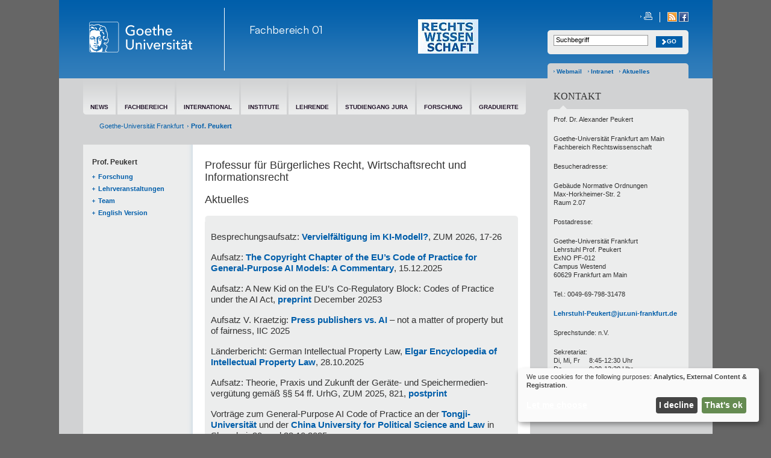

--- FILE ---
content_type: text/html; charset=utf-8
request_url: https://www.jura.uni-frankfurt.de/42776115/Professur_f%C3%BCr_B%C3%BCrgerliches_Recht__Wirtschaftsrecht_und_Informationsrecht
body_size: 6084
content:
<!DOCTYPE html>
<!--[if IE]>  <![endif]-->
<html>
<head>
<meta content='text/html; charset=utf-8' http-equiv='Content-Type'>
<title>
Goethe-Universität — Professur für Bürgerliches Recht, Wirtschaftsrecht und Informationsrecht
</title>
<!-- meta -->
<meta content='Geistiges Eigentum Immaterialgüterrecht Urheberrecht Patentrecht Markenrecht Frankfurt UWG Lauterkeitsrecht Wettbewerbsrecht Peukert' name='description'>
<meta content='keywords' name='keywords'>
<meta content='copyright' name='copyright'>
<meta content='5days' name='revisit-after'>
<meta content='index, follow' name='robots'>
<meta content='IE=edge' http-equiv='X-UA-Compatible'>
<script src="/assets/2016/klaro/config-38d58225928daebead993f8de1f28882195496a3ccb89cd64252404d2430dc3a.js"></script>
<script src="/assets/2016/klaro/klaro-b46eae07a73643c8575a59813be49c05a44920c3e6d201159114016e768fbbea.js"></script>
<link rel="stylesheet" media="screen" href="/assets/application-all-8cdb7835b3b444d0e3ca785f141a514ad20f24486d340db1824c950f48faf2e9.css" />
<link rel="stylesheet" media="print" href="/assets/application-print-9862d122b78b05508290a8db6d9ebc2fc87825af8222eb545f2f2f62ec360de1.css" />
<script src="/assets/application-af516ddec8f4d92a055e5b098a66f2ff34e4eb2d8275134c6347d6fa8d52e870.js"></script>
<!-- needed for inline editing -->
<!-- / IE 8 foo -->
<script>
  var isIE8 = false;
</script>
<!--[if lt IE 9]>
<script>
  isIE8 = true;
</script>
<![endif]-->
<!-- local headers -->


<meta name="csrf-param" content="authenticity_token" />
<meta name="csrf-token" content="+luRWW2qDFd/H1tfy5pYY4W4jYFD8fyxTXUjW7JzHa21Xwx8YoQ1Vz/PNeCCSbOBRJ2z6DUrWg7afByG1qptiw==" />
<meta name="generator" content="Rails Connector for Infopark CMS Fiona by Infopark AG (www.infopark.de)" />
</head>
<body class='lang-0' id='page-1'>


<!--[if IE 6]> <div id="ie" class="ie6"> <![endif]-->
<!--[if IE 7]> <div id="ie" class="ie7"> <![endif]-->
<!--[if IE 8]> <div id="ie" class="ie8"> <![endif]-->
<!--[if IE 9]> <div id="ie" class="ie9"> <![endif]-->
<ul id='skiplinks'>
<li>
<a class='skip' href='#mainNav'>Skip to navigation (Press Enter).</a>
</li>
<li>
<a class='skip' href='#mainContent'>Skip to main content (Press Enter).</a>
</li>
</ul>
<a id='top' name='top'></a>
<!-- topAnchor -->
<div class=' ' id='website'>

<!-- header begin -->
<header id="header">
  
  <div class="headerInner">
    <div class="headContent">

      <a class="logo" title="Goethe-Universität Frankfurt am Main" href="/de"><img alt="Goethe-Universität Frankfurt am Main" height="51" src="/assets/ci/head_logo_text-8e933f882c07e9a8c7cdf6929a160e20e78f040c8af80e77113c50b92741ec9c.svg" /></a>

        <h1 class="department">
      <span class="departmentTitle"><a href="/35393027/Herzlich_willkommen">Fachbereich 01</a></span><br />
  </h1>
    <a class="departmentLogo" href="/35393027/Herzlich_willkommen"><img src="/38938503/logorewi12.jpg" alt="logorewi12" /></a>

      <ul class="metaNavigation">
        <li class="barrierLink">
        </li>
        <li class="printLink">
          <a href="javascript:print();" title="Seite drucken">
            <img src="/assets/ci/head_meta_print-e2b23a7a545e449e45751608717b5c4dca1fb71de2be9c550be7eaba7e0877b3.gif" alt="Head meta print" />
          </a>
        </li>
        <li class="socialLinks">
            <a href="/rss/34459651?channels=pressreleases" title="RSS" class="rss">
              <img src="/assets/ci/head_meta_rss-33e91cba492d58217b0f7f43a681ddab424abb816c54de6560a3bc811f5f5b72.gif" alt="Head meta rss" />
            </a>
          <a title="FACEBOOK" class="facebook" href="http://www.facebook.com/pages/Goethe-Universit%C3%A4t-Frankfurt/123002533912?sk=wall"><img src="/assets/ci/head_meta_facebook-51b2f2acb57ea136c25269dc7b8aca5d4fb348c4c7ba4c4dc89fc26db270b0e6.gif" alt="Head meta facebook" /></a>
        </li>
      </ul>
      <!-- Search on top -->
      <form class="barrierNavigation" action="/search" accept-charset="UTF-8" method="get"><input name="utf8" type="hidden" value="&#x2713;" />
      <input type="text" name="q" id="search_input" class="inputField" />
      <input type="submit" name="commit" value="Go" class="submit" />
</form>
      <script type="text/javascript">
        $(document).ready(function(){
          $("#search_input").DefaultValue("Suchbegriff");
        })
      </script>

      <!-- Search on top -->
      <ul class="subNavigation">
        <li>
          <a href="http://webmail.uni-frankfurt.de" title="Webmail">Webmail</a>
        </li>
        <!--
        <li>
        </li>
        -->
        <li>
          <a href="/intranet">Intranet</a>
        </li>
        <li>
	  <a href="http://aktuelles.uni-frankfurt.de" title="Aktuelles">Aktuelles</a>
        </li>
      </ul>
    </div>
  </div>
</header>
<!-- header end -->

<div id='content'>
<div id="mainContent" class=""><!-- Hauptnavigation begin -->
<div id="mainNav">
  <ul><li class="first"><a href="/97364112/News"><span>NEWS</span></a></li><li class=""><a href="/43015298/Fachbereich"><span>Fachbereich</span></a></li><li class=""><a href="/62182992/Internationales"><span>International</span></a></li><li class=""><a href="/43015958/Institute_des_Fachbereichs"><span>
Institute</span></a></li><li class=""><a href="https://www.jura.uni-frankfurt.de/91217442/Lehrendes_Personal"><span>Lehrende</span></a></li><li class=""><a href="/43075150/Studiengang_Jura"><span>Studiengang Jura</span></a></li><li class=""><a href="/39821744/Forschung"><span>Forschung</span></a></li><li class="last"><a href="/43038920/Graduierte"><span>Graduierte</span></a></li></ul>
  <div class="clear"><!-- clear both --></div>
</div>
<!-- Hauptnavigation Ende -->

<!-- Breadcrumb Start -->
<div id="breadcrumb">
  <ul><li class="firstPage"><a href="/">&nbsp</a></li><li class="firstPage"><a href="/de">
Goethe-Universität Frankfurt</a></li><li><span class="activePage">Prof. Peukert</span></li></ul>
  <div class="clear"><!-- clear both --></div>
</div>
<!-- Breadcrumb Ende -->

  <div class="contextNavAndContent">
    <!-- contexNav begin -->
  <!-- start caching -->
    <div class="contextNav">
      <div class="contextNavInner ">
        <!-- subNavArea begin -->
        <!-- render teaser list -->


    <a id="a_42776261" name="a_42776261"></a>
      
  
    <h3>Prof. Peukert</h3><ul><li><a href="/42776217/Forschung">Forschung</a></li><li><a href="/42776195/Lehrveranstaltungen">Lehrveranstaltungen</a></li><li><a href="/42776173/Team">Team</a></li><li><a href="/49451152/English_Version">English Version</a></li></ul>  


        <!-- subNavArea end -->
      </div>
    </div>
  <!-- end caching -->
<!-- contextNav end -->

    <div class="contentboxInner">
      <div class="contentboxHead"></div>
        <h2>Professur für Bürgerliches Recht, Wirtschaftsrecht und Informationsrecht</h2>
      <!-- render teaser list -->


    <a id="a_43723812" name="a_43723812"></a>
      
  
  <h2>Aktuelles</h2>
  <div class="contentboxGrey"><div class="contentboxGreyTop"></div><div class="contentboxGreyContent">
    <div class="imageLeft">
    </div>
    <h3></h3>
    <h3>Besprechungsaufsatz:&nbsp;<a href="https://publikationen.ub.uni-frankfurt.de/frontdoor/index/index/searchtype/series/id/16194/docId/78386/start/0/rows/10">Vervielf&auml;ltigung im KI-Modell?</a>, ZUM 2026, 17-26</h3>
<h3>Aufsatz:&nbsp;<a href="https://link.springer.com/article/10.1007/s40319-025-01664-8">The Copyright Chapter of the EU&rsquo;s Code of Practice for General-Purpose AI Models: A Commentary</a>, 15.12.2025</h3>
<h3>Aufsatz:&nbsp;A New Kid on the EU&rsquo;s Co-Regulatory Block: Codes of Practice under the AI Act, <a href="https://publikationen.ub.uni-frankfurt.de/frontdoor/index/index/searchtype/series/id/16194/docId/77658/start/2/rows/10">preprint</a> December 20253</h3>
<h3>Aufsatz V. Kraetzig:&nbsp;<a href="https://link.springer.com/article/10.1007/s40319-025-01651-z">Press publishers vs. AI</a> &ndash; not a matter of property but of fairness, IIC 2025</h3>
<h3>L&auml;nderbericht: German Intellectual Property Law,&nbsp;<a href="https://www.elgaronline.com/display/book/9781800886933/9781800886933.xml">Elgar Encyclopedia of Intellectual Property Law</a>, 28.10.2025</h3>
<h3>Aufsatz:&nbsp;Theorie, Praxis und Zukunft der Ger&auml;te- und Speichermedien&shy;verg&uuml;tung gem&auml;&szlig; &sect;&sect; 54 ff. UrhG, ZUM&nbsp;2025, 821, <a href="https://publikationen.ub.uni-frankfurt.de/frontdoor/index/index/searchtype/series/id/16194/docId/78410/start/1/rows/10">postprint</a></h3>
<h3>Vortr&auml;ge zum General-Purpose AI Code of Practice an der <a href="/179522010/2025_10_20_Peukert_Shanghai_IP_Forum_final.pdf">Tongji-Universit&auml;t</a> und der <a href="/179522025/2025_10_22_Peukert_Shanghai_CUPL_Expert_Forum.pdf">China University for Political Science and Law</a> in Shanghai, 20. und 22.10.2025</h3>
<h3>UniReport-Bericht: <a href="https://www.unireport.info/aktuelle-ausgabe">KI-Regulierung made in Frankfurt</a>, 9.10.2025</h3>
<h3>Sammelband mit Beitrag A. Peukert:&nbsp;<a href="https://www.larcier-intersentia.com/en/the-future-ip-stimulating-creativity-inclusivity-9781839705953.html">The Future of IP - Stimulating Creativity and Inclusivity.&nbsp;Liber Amicorum Geertrui Van Overwalle</a>, 2025</h3>
<p></p>
<p></p>
<p></p>
<h3></h3>
<p></p>
<h3></h3>
<p></p>
<p></p>
<h3></h3>
<p></p>
<p></p>
<h3></h3>
<p></p>
<p></p>
<p></p>
<h3></h3>
<h3></h3>
<h3></h3>
<h3></h3>
<h3></h3>
<h3></h3>
<p></p>
<p></p>
<p></p>
<p></p>
<h3></h3>
<p></p>
<p></p>
<h3></h3>
<h3></h3>
<h3></h3>
<h3></h3>
<h3></h3>
<h3></h3>
<p></p>
<p></p>
<p></p>
<p></p>
<h3></h3>
<p></p>
<h3></h3>
<p></p>
<h3></h3> 
    
    <div class="clear"></div>
</div><div class="contentboxGreyBottom"></div></div>  <div class="showAll"><hr /></div>


      
    </div>
    <div class="contentboxFoot"></div>
  </div>
<div class="showAll"><hr /></div>

</div><!-- sidebar start -->
<div id="sidebar" class="sortable">
    <!-- textSearch -->
<!-- hide search
<h2><span class="translation_missing" title="translation missing: de.layout.search">Search</span></h2>
<div class="sidebarTeaserBox">
  <div class="sidebarBoxTop"></div>
  <div class="sidebarBoxContent">
    <form action="/search" accept-charset="UTF-8" method="get"><input name="utf8" type="hidden" value="&#x2713;" />
      <input type="text" name="q" id="search_input" class="inputField" />
      <input type="submit" name="commit" value="Go" class="submit" />
</form>  </div>
  <div class="sidebarBoxBottom"></div>
</div>
<div class="showAll"><hr /></div>
-->
<!-- textSearch -->
<!--
<script  type="text/javascript">
  $(document).ready(function(){
    $("#search_input").DefaultValue("Suchbegriff");
  })
</script>
-->

    
    



  <!-- render teaser list -->


    <a id="a_43723123" name="a_43723123"></a>
  <!-- start caching -->
  
    
    <h2>Kontakt</h2>
    <div class="sidebarTeaserBox"><div class="sidebarBoxTop"></div><div class="sidebarBoxContent">
      <p class="textBlock">
        <p>Prof. Dr. Alexander Peukert</p>
<p>Goethe-Universit&auml;t Frankfurt am Main<br />Fachbereich Rechtswissenschaft</p>
<p>Besucheradresse:</p>
<p>Geb&auml;ude Normative Ordnungen<br />Max-Horkheimer-Str. 2<br />Raum 2.07</p>
<p>Postadresse:</p>
<p>Goethe-Universit&auml;t Frankfurt<br />Lehrstuhl Prof. Peukert<br />ExNO PF-012<br />Campus Westend<br />60629 Frankfurt am Main</p>
<p>Tel.: 0049-69-798-31478</p>
<p><a href="mailto:Lehrstuhl-Peukert@jur.uni-frankfurt.de">Lehrstuhl-Peukert@jur.uni-frankfurt.de</a></p>
<p>Sprechstunde: n.V.</p>
<p>Sekretariat:&nbsp;<br />Di, Mi, Fr&nbsp; &nbsp; &nbsp;8:45-12:30 Uhr<br />Do&nbsp; &nbsp; &nbsp; &nbsp; &nbsp; &nbsp; &nbsp;&nbsp; 9:30-13:30 Uhr<br /><br /></p>
<p></p>
<p></p>
<p></p>
<p></p>
<p></p>
      </p>


</div><div class="sidebarBoxBottom"></div></div>    <div class="showAll"><hr /></div>
<!-- end caching -->


</div>
<!-- sidebar end -->

<div class="clear"></div>
</div>
<!-- footer begin -->
<footer id="footer">
  <div class="footerInner">
    <ul class="footerLinks">
      <li>
        <a href="/de">&copy;  2004-2026 Goethe-Universität Frankfurt am Main</a>
      </li>
      <li>
        <a href="/impressum">Impressum</a>
      </li>
      <li>
        <a href="/70876599/Datenschutzerkl%C3%A4rung">Datenschutzerklärung</a>
      </li>
      <li>
        <a href="/155595868/Erkl%C3%A4rung_zur_Barrierefreiheit">Barrierefreiheit</a>
      </li>
      <li>
        <a class="klaro-show" href="#" onclick="klaro.show(undefined, true); return false">Cookie-Einstellungen</a>
      </li>
      <li>
        <a href="/Netiquette">Netiquette</a>
      </li>
   </ul>
    <ul class="footerColumn firstColumn">
      <li class="headline"><a href="https://www.uni-frankfurt.de/de/presse">Presse &amp; Kommunikation</a></li><li class=""><a href="https://www.puk.uni-frankfurt.de/Pressemitteilungen-Goethe-Universitaet?">Pressemitteilungen</a></li><li class=""><a href="https://aktuelles.uni-frankfurt.de/_events/">Öffentliche Veranstaltungen</a></li><li class=""><a href="/34459733/Zentrale_Uni_Publikationen_im_%C3%9Cberblick">Uni-Publikationen</a></li><li class=""><a href="https://aktuelles.uni-frankfurt.de/jahrbuch-2024/">Aktuelles Jahrbuch</a></li><li class=""><a href="/aktuelle-ausgabe">UniReport</a></li><li class=""><a href="/34831594/Aktuelle_Ausgaben___Forschung_Frankfurt">Forschung Frankfurt </a></li><li class=""><a href="https://www.uni-frankfurt.de/de/ueber-die-universitaet/karriere">Karriere &amp; Jobs</a></li><li class=""><a href="https://www.kinderuni.uni-frankfurt.de/">Frankfurter Kinder-Uni</a></li><li class=""><a href="https://www.uni-frankfurt.de/de/ueber-die-universitaet/zahlen-fakten">Zahlen und Fakten</a></li>
    </ul>
    <ul class="footerColumn secondColumn">
      <li class="headline"><a href="https://www.uni-frankfurt.de/de/international">Internationales</a></li><li class=""><a href="https://www.uni-frankfurt.de/de/international/inbound">Inbound: Aus der Welt nach Frankfurt</a></li><li class=""><a href="https://www.uni-frankfurt.de/de/international/outbound">Outbound: Von Frankfurt in die Welt</a></li><li class=""><a href="/38298572/ERASMUS_Plus__Partnerunis_Europa">Erasmus / LLP</a></li><li class=""><a href="https://www.goethe-university-frankfurt.de/45729918/Welcome?">Goethe Welcome Centre (GWC)</a></li><li class=""><a href="https://www.uni-frankfurt.de/121672223/Unterst%C3%BCtzung_f%C3%BCr_Gefl%C3%BCchtete">Refugees / Geflüchtete</a></li><li class=""><a href="https://www.uni-frankfurt.de/38298572/ERASMUS_Plus__Partnerunis_Europa">Erasmus +</a></li><li class=""><a href="https://www.uni-frankfurt.de/43662553/Fremdsprachen">Sprachenzentrum oder Fremdsprachen </a></li><li class=""><a href="http://www.grade.uni-frankfurt.de/index.html">Goethe Research Academy for Early Career Researchers</a></li>
    </ul>
    <ul class="footerColumn thirdColumn">
      <li class="headline"><a href="https://www.uni-frankfurt.de/de/forschung">Forschung</a></li><li class=""><a href="https://www.uni-frankfurt.de/102672447/Research_Support">Research Support</a></li><li class=""><a href="https://www.uni-frankfurt.de/de/forschung/wissenschaftliche-zentren#projekte-kooperationen-infrastruktur">Wissenschaftliche Zentren</a></li><li class=""><a href="https://www.uni-frankfurt.de/de/forschung/forschungsprofil">Unser Forschungsprofil</a></li><li class=""><a href="https://www.uni-frankfurt.de/de/forschung/forschungsfoerderung">Forschungsförderung</a></li><li class=""><a href="https://www.uni-frankfurt.de/de/forschung/infrastrukturzentren">Infrastrukturzentren</a></li><li class=""><a href="https://www.uni-frankfurt.de/de/forschung/promovierende-postdocs">Promovierende &amp; Postdocs</a></li>
    </ul>
    <ul class="footerColumn fourthColumn">
      <li class="headline"><a href="https://www.uni-frankfurt.de/de/studium">Studium &amp; Lehre</a></li><li class=""><a href="https://www.uni-frankfurt.de/de/studium/studiengaenge">Studiengänge</a></li><li class=""><a href="https://www.uni-frankfurt.de/de/studium/studienorientierung">Studienorientierung</a></li><li class=""><a href="https://www.uni-frankfurt.de/de/studium/bewerbung-einschreibung">Bewerbung und Einschreibung</a></li><li class=""><a href="https://www.uni-frankfurt.de/de/studium/studienorganisation">Studienorganisation</a></li><li class=""><a href="https://www.uni-frankfurt.de/de/studium/studienorganisation/studienabschluss-berufsvorbereitung">Studienabschluss und Berufseinstieg</a></li><li class=""><a href="https://www.uni-frankfurt.de/91919538/Beratung___Unterst%C3%BCtzung">Beratung und Unterstützung </a></li><li class=""><a href="https://www.uni-frankfurt.de/54550609/Studien__und_Pr%C3%BCfungsordnungen">Studien- und Prüfungsordnungen</a></li><li class=""><a href="https://www.uni-frankfurt.de/93995976/Partnerschulprogramm">Partnerschulen</a></li>
    </ul>
    <ul class="footerColumn fifthColumn">
      <li class="headline"><a href="https://www.uni-frankfurt.de/de/ueber-die-universitaet">Über die Universität</a></li><li class=""><a href="https://www.uni-frankfurt.de/de/ueber-die-universitaet/organisation/gremien-foren-organe/praesidium">Präsidium</a></li><li class=""><a href="https://www.uni-frankfurt.de/de/ueber-die-universitaet/organisation/administration-verwaltung">Administration &amp; Verwaltung</a></li><li class=""><a href="https://www.uni-frankfurt.de/de/ueber-die-universitaet/campus-standorte">Campus &amp; Standorte</a></li><li class=""><a href="https://www.uni-frankfurt.de/de/ueber-die-universitaet/leitbild">Leitbilder der Goethe-Universität</a></li><li class=""><a href="https://www.uni-frankfurt.de/de/ueber-die-universitaet/organisation/gremien-foren-organe">Gremien, Foren &amp; Organe</a></li><li class=""><a href="https://www.uni-frankfurt.de/de/ueber-die-universitaet/organisation/beauftragte-vertrauenspersonen">Beauftragte, Vertrauens- und Ombudspersonen</a></li><li class=""><a href="https://www.rhein-main-universitaeten.de/home">Rhein-Main Universitäten (RMU)</a></li>
    </ul>
  </div>
  
</footer>
<!-- footer end -->

</div>
<!--[if IE]> </div> <![endif]-->


<!-- Piwik -->
<script type="text/plain"
        data-type="application/javascript"
        data-name="matomo"
  >
  var _paq = _paq || [];
_paq.push(["trackPageView"]);
_paq.push(["enableLinkTracking"]);

(function() {
  var u= "https://piwik.rz.uni-frankfurt.de/piwik/";
  _paq.push(["setTrackerUrl", u+"piwik.php"]);
  _paq.push(["setSiteId", 14]);
  var d=document, g=d.createElement("script"), s=d.getElementsByTagName("script")[0]; g.type="text/javascript";
  g.defer=true; g.async=true; g.src=u+"piwik.js"; s.parentNode.insertBefore(g,s);
})();
</script>
<!-- End Piwik Code -->

<!-- Piwik Image Tracker -->
<noscript>
  <img src="https://piwik.rz.uni-frankfurt.de/piwik/piwik.php?idsite=14&amp;rec=1" style="border:0" alt="" />
</noscript>
<!-- End Piwik -->

</body>
</html>


--- FILE ---
content_type: text/css
request_url: https://www.jura.uni-frankfurt.de/assets/application-print-9862d122b78b05508290a8db6d9ebc2fc87825af8222eb545f2f2f62ec360de1.css
body_size: 54882
content:
html,body,div,span,object,iframe,h1,h2,h3,h4,h5,h6,p,blockquote,pre,abbr,address,cite,code,del,dfn,em,img,ins,kbd,q,samp,small,strong,sub,sup,var,b,i,dl,dt,dd,ol,ul,li,fieldset,form,label,legend,table,caption,tbody,tfoot,thead,tr,th,td,article,aside,canvas,details,figcaption,figure,footer,header,hgroup,menu,nav,section,summary,time,mark,audio,video{margin:0;padding:0;border:0;outline:0;font-size:100%;vertical-align:baseline;background:transparent;color:inherit}article,aside,details,figcaption,figure,footer,header,hgroup,menu,nav,section{display:block}nav ul{list-style:none}blockquote,q{quotes:none}blockquote:before,blockquote:after,q:before,q:after{content:'';content:none}a{margin:0;padding:0;font-size:100%;vertical-align:baseline;background:transparent}ins{background-color:#ff9;color:#000;text-decoration:none}mark{background-color:#ff9;color:#000;font-style:italic;font-weight:bold}del{text-decoration:line-through}abbr[title],dfn[title]{border-bottom:1px dotted;cursor:help}table{border-collapse:collapse;border-spacing:0}hr{display:block;height:1px;border:0;border-top:1px solid #ccc;margin:1em 0;padding:0}input,input:focus,select{vertical-align:middle;border:none;background:none;outline:none}.hidden{display:none !important;visibility:hidden;height:0}.clear{clear:both;height:0px;line-height:0em;visibility:hidden}html{font-size:11px;line-height:14px;font-family:Arial, sans-serif;overflow-y:scroll;color:#333333}body{text-align:left;background:#fff}.skip{position:absolute;top:-32768px;left:-32768px}.skip:focus,.skip:active{position:static;top:0;left:0}#skiplinks{position:absolute;top:0px;left:-32768px;z-index:1000;width:100%;margin:0;padding:0;list-style-type:none}#skiplinks a.skip:focus,#skiplinks a.skip:active{left:32768px;outline:0 none;position:absolute;width:100%}a{font-weight:bold;color:#005eaa;list-style-type:none;text-decoration:none}a:hover{color:#25172c}.teaserLink a,.linkList a,.showAll a{padding-left:5px;background:url(/assets/icon/arrow_small_blue-e73ab191c2e6b031ac293c82fb53c7c12a39aed5f7b1869120d1d8e96b92fcf7.gif) no-repeat left 6px transparent;text-decoration:none !important}a.link_back{padding-left:8px;background:url(/assets/icon/arrow_small_blue_back-219026c09b35a1f5f1f0292d6e75556f8c2da9301d00d386629686ae381d3e48.gif) no-repeat left 6px transparent;text-decoration:none !important}h1{font-family:Georgia, serif;font-size:26px;line-height:28px;color:#25172c;font-weight:normal}h2{margin-bottom:17px;font-family:Arial, sans-serif;font-size:18px;line-height:20px;font-weight:normal}h3{font-weight:normal;font-size:15px;line-height:18px;margin:0 0 16px 0}hr{clear:both}p{margin-bottom:18px;font-size:11px}p.teaserLink{margin-bottom:0}ul{margin-bottom:18px}ul li{margin-bottom:4px;list-style:none}#website{background:#fff;position:relative;margin:0 auto;width:851px}#content{padding:0 40px 30px 40px;width:1005px;margin:0 auto}#mainContent{width:742px;float:left}#mainContent .contentboxInner ul li{margin-bottom:4px;margin-left:14px;list-style:square}#mainContent .contentboxInner .bubbleTeaser ul li{margin-bottom:4px;margin-left:0px;list-style:none}#mainContent td{vertical-align:top}#header{background:#fff url(/assets/bg/head_background-eff3068966ca59f17abc9f82395df8814fe9dfc45adb9a0282e882d16aef3a0d.gif) repeat-x left bottom;display:none}#header .headerInner{width:1085px;height:130px;margin:0 auto;position:relative}#header .cooperation{padding:3px 40px 0 0;width:1045px;margin:0 auto;overflow:hidden}#header .cooperation ul{list-style-type:none;float:right;background:none;margin:0;padding:0}#header .cooperation li{display:inline;float:left;padding-left:20px;background:transparent url(/assets/icon/arrow_small_blue-e73ab191c2e6b031ac293c82fb53c7c12a39aed5f7b1869120d1d8e96b92fcf7.gif) no-repeat 12px 6px}#header .cooperation a{text-transform:uppercase;font-weight:normal;text-decoration:none;color:#000000}#header .cooperation a:hover{text-decoration:underline}#header .logo{position:absolute;display:block;left:40px;top:13px;width:234px;height:104px;border-right:1px solid #ffffff;outline:none}#header .logo img{display:block;border:none;margin:8px 20px 20px 40px}#header h1.department{position:absolute;display:block;left:316px;top:41px;width:280px;height:80px;font-family:"Georgia";font-weight:normal;font-size:18px;line-height:16px;color:#ffffff}#header h1.department .departmentNumber{font-size:48px;position:relative;top:12px;padding-left:10px}#header .departmentLogo{position:absolute;display:block;left:596px;top:32px;width:168px;height:68px}#header .departmentNavigation{background-color:#3681bc;position:absolute;left:313px;top:13px;padding:4px 10px 2px 10px}#header .departmentNavigation li{display:block;float:left;margin-right:12px}#header .departmentNavigation li a{background:url(/assets/icon/arrow_small_white-02e959304099cac6c1a5a26cd2b401466b90be715d8f7b37db005b42b955f61f.gif) no-repeat scroll 0 8px transparent;color:#FFFFFF;display:block;font-size:10px;line-height:12px;font-weight:bold;padding:3px 0 0 6px}#header .departmentNavigation li.englishVersion{background:url(/assets/icon/head_container_separator-bf1390394d17eed9d41df89698856562e85446192d431ad90fccf784247c7591.gif) no-repeat scroll right 3px transparent;float:left;padding-right:12px}#header .departmentNavigation li.departmentSelect select{background:#ffffff;border:1px solid #999999;margin-right:10px;font-size:11px;width:200px}#header .departmentNavigation li.departmentSelect select option{padding:1px 6px 1px 1px}#header .departmentNavigation li.departmentSelect input.submit{background:transparent url(/assets/icon/head_department_arrow-fffcddcfadfe2ba68a9238fc18682fa38f49f703cf21b87ef0c2618cb2d2997a.gif) no-repeat left 3px;padding:0 0 0 12px;color:#ffffff;font-weight:bold;font-size:10px;cursor:pointer}#header .studentsLink a,#header .interestedLink a{font-size:11px;font-weight:bold;text-transform:uppercase;color:#005eaa;padding:4px 10px 4px 25px;background:#fff url(/assets/icon/head_students_arrow-a371f6337de7a39f8f0399f8469678eb4ec535f34f37988ebea32011866ead70.png) no-repeat 6px 4px}#header .studentsLink,#header .interestedLink{padding:4px 0 4px 0}#header .studentsLink{position:absolute;left:313px;top:63px}#header .interestedLink{position:absolute;left:313px;top:96px}#header .centerContainer .studentsLink a:hover,#header .centerContainer .interestedLink a:hover,#header .centerContainer .studentsLink a.active #header .centerContainer .interestedLink a.active{color:#25172c;text-decoration:none}#header .barrierNavigation{background:transparent url(/assets/bg/head_barrier_bg-5e0017e41ded2e9d21f848a6ea9ba02b687f37e69c0e040b22ded9454682cb1b.png) no-repeat left top;position:absolute;right:40px;top:50px;width:234px;height:40px;overflow:hidden}#header .barrierNavigation select{background-color:#ffffff;border:1px solid #969696;font-size:11px;position:absolute;left:10px;top:10px;width:157px}#header .barrierNavigation select option{padding:1px}#header .barrierNavigation .submit{background:url(/assets/bg/head_barrier_btn_bg-e1cae3485c9cd078bd4261fb7e74ff716368adf17e6db2c22c59b4defb0ec0a8.gif) no-repeat left top;font-size:10px;font-weight:bold;text-transform:uppercase;display:block;position:absolute;right:10px;top:10px;height:19px;padding:0 10px 2px 18px;color:#ffffff;cursor:pointer}#header form{position:relative}#header form .inputField{background-color:#FFFFFF;border:1px solid #969696;font-size:11px;width:149px;padding:1px 3px 3px 3px;position:absolute;top:8px;left:10px}.ie7 #header .barrierNavigation .submit{width:55px}#header .subNavigation{background:transparent url(/assets/bg/head_sub_bg-d29abbae482d0c529ef5991cb66ce492cf246a9601cf7dd577a05034615e6cc8.gif) no-repeat left top;width:234px;height:25px;list-style:none;position:absolute;right:40px;bottom:0;overflow:hidden;margin:0;padding:0;zoom:1}#header .subNavigation li{float:left;padding:6px 0 0 15px;background:transparent url(/assets/icon/arrow_small_blue-e73ab191c2e6b031ac293c82fb53c7c12a39aed5f7b1869120d1d8e96b92fcf7.gif) no-repeat 10px 12px}#header .subNavigation a{font-size:10px;font-weight:bold;color:#005eaa}#header .subNavigation a:hover,#header .subNavigation a.active{color:#25172c;text-decoration:none}#header .metaNavigation{height:25px;list-style:none;position:absolute;right:40px;top:20px}#header .metaNavigation li{float:left;border-right:1px solid #ffffff;padding-right:12px;margin-right:12px}#header .metaNavigation a{display:block;font-size:10px;font-weight:bold;color:#ffffff;padding:0 0 0 6px;background:transparent url(/assets/icon/arrow_small_white-02e959304099cac6c1a5a26cd2b401466b90be715d8f7b37db005b42b955f61f.gif) no-repeat 0px 6px}#header .metaNavigation li.socialLinks{border:none;margin:0;padding:0}#header .metaNavigation .socialLinks a{display:inline;margin:0;padding:0}#header .metaNavigation a:hover,#header .metaNavigation a.active{text-decoration:underline}#footer{background:#fffcf5 url(/assets/bg/footer_background-9dd74118a63e247f7c4e4c3395ef5941c2742b09861706afc138767fa7133682.gif) repeat-x left top;display:none}#footer .footerInner{width:972px;margin:0 auto;overflow:hidden;padding:80px 40px 40px 73px;position:relative}.ie7 #footer{zoom:1}#footer .footerColumn{float:left;width:193px}#footer .footerColumn li{margin-bottom:6px;background:url(/assets/icon/arrow_small_blue-e73ab191c2e6b031ac293c82fb53c7c12a39aed5f7b1869120d1d8e96b92fcf7.gif) no-repeat scroll 0 5px transparent;padding:0 0 0 8px}#footer .footerColumn li.headline{margin-bottom:26px}#footer .footerColumn li a{font-weight:normal;font-size:11px}#footer .footerColumn li.headline a{font-weight:bold}#footer .fifthColumn{float:left;width:173px}#footer .footerLinks{position:absolute;left:40px;top:36px;width:615px}#footer .copyrightBox li,#footer .footerLinks li{float:left}#footer .footerLinks li a{margin-right:30px;background:url(/assets/icon/arrow_small_white-02e959304099cac6c1a5a26cd2b401466b90be715d8f7b37db005b42b955f61f.gif) no-repeat scroll 0 6px transparent;color:#FFFFFF;display:block;font-size:10px;font-weight:bold;padding:0 0 0 6px}#footer .copyrightBox{position:absolute;right:40px;top:36px}#footer .copyrightBox li a{background:url(/assets/icon/arrow_small_white-02e959304099cac6c1a5a26cd2b401466b90be715d8f7b37db005b42b955f61f.gif) no-repeat scroll 0 6px transparent;color:#FFFFFF;display:block;font-size:10px;font-weight:bold;padding:0 0 0 6px;margin-left:6px}#footer .copyrightBox li .copyright{color:#FFFFFF}#mainNav{position:relative;overflow:hidden;padding:0;display:none}#mainNav ul{position:relative;float:left;overflow:hidden;list-style-type:none;margin:0}#mainNav ul.subNavOpen{padding-bottom:40px;overflow:visible}#mainNav li{height:60px;float:left}#mainNav li a{display:block;background:url(/assets/bg/button_mainmenu-9a507d0ea373e11a4ca2b14ee633694ea2e63363f094b012f8b0983bc7c389f2.gif) repeat-x bottom transparent;height:60px;margin-right:3px;font-size:10px;color:#25172c;text-transform:uppercase;padding:0 12px;text-decoration:none;position:relative}#mainNav li a:hover{color:#005eaa}#mainNav li a.active:hover{color:#25172c}#mainNav li a.active{background:url(/assets/bg/button_mainmenu_active-10a66501215fd564b946bba1f06d9a0cf28d8f03d7c88fa753d252a3d070d1ba.gif) repeat-x bottom transparent}#mainNav li.first a{background:url(/assets/bg/button_mainmenu_first-34d4a267305d8206aca251599ddd70c7d19fbb8ee6d3311e1dd5e212c8d0fc6e.gif) no-repeat left bottom transparent}#mainNav li.last a{margin-right:0;background:url(/assets/bg/button_mainmenu_last-699863e52235f859e9bfd95be7a42d92a29592545a61c57423ec3615e6c95e6b.gif) no-repeat right bottom transparent}#mainNav li.first a.active{background:url(/assets/bg/button_mainmenu_first_active-3138aae47a63137c6f314a2aca2cd783ecd139ee57c253526364fd0c2e6f03d4.gif) no-repeat left bottom transparent}#mainNav li.last a.active{margin-right:0;background:url(/assets/bg/button_mainmenu_last_active-2135fa94286ffd1e0f307aa4e5cb89d3967295fe22a0fe8a01c7d6e23573d51e.gif) no-repeat right bottom transparent}#mainNav .subNav{position:absolute;left:0;top:70px;height:auto;border-bottom:1px solid #ffffff;width:732px;padding:0 0 9px 10px;background:none}#mainNav .subNav li{background:url(/assets/icon/arrow_small_blue-e73ab191c2e6b031ac293c82fb53c7c12a39aed5f7b1869120d1d8e96b92fcf7.gif) no-repeat left center transparent;height:auto}#mainNav .subNav li a{background:none;margin-left:5px;margin-right:14px;height:auto;padding:0;font-weight:bold}#mainNav .subNav li a.active{font-weight:bold}#breadcrumb{padding:8px 0 0 9px;margin-bottom:20px}#breadcrumb ul{padding:0 0 0 9px;list-style-type:none;overflow:hidden;margin:0}#breadcrumb li{float:left;background:url(/assets/icon/arrow_small_blue-e73ab191c2e6b031ac293c82fb53c7c12a39aed5f7b1869120d1d8e96b92fcf7.gif) no-repeat scroll left center transparent;padding:0 6px}#breadcrumb li a{font-weight:normal}#breadcrumb li:hover{color:#25172c}#breadcrumb li .activePage{font-weight:bold;color:#005eaa}#breadcrumb li.firstPage{background:none;padding-left:0}.pageHeadline{padding:22px 40px 20px 40px}.contentHeadline{margin-bottom:20px}.contentHeadlineBig{padding-left:40px;margin-bottom:20px;padding-top:11px}.contentHeadlineBig h2{font-size:26px;line-height:28px;font-weight:normal;font-family:Georgia, serif}.contentHeadlineBig p{margin-bottom:10px}.contentHeadlineBig p span{background:#ffffff;padding:3px 6px;font-family:Georgia, serif;font-size:14px}.showAll{height:25px;border-bottom:1px solid #ffffff;position:relative;clear:both;margin-bottom:20px}.showAll hr{display:none}.showAll a{position:absolute;top:4px;right:0}.imageSliderBox{position:relative;padding:23px 0 9px 0}.imageSliderBoxHead{background:url(/assets/bg/imageSliderBox_head-3dd8fde332a90365c8c11ef2178c1591215ae69353bdc85b0ebd69f7a1e1bf44.gif) no-repeat top transparent;width:100%;height:23px;position:absolute;left:0;top:0}.imageSliderBoxFoot{background:url(/assets/bg/imageSliderBox_foot-ea7db77b6cd516f400e612eaf3ff343d0d0e33bb525a8247de157e2563a3c1d8.gif) no-repeat bottom transparent;width:100%;height:9px;position:absolute;left:0;bottom:0}.imageSliderBoxInner{background:#ffffff;position:relative;padding:9px 9px 0 9px}.imageSliderBoxContentMiddle{background:#eceded}.imageSliderBoxContentHead{background:url(/assets/bg/imageSliderBox_content_head-2d5a6bdc183d1a2afd8810167b2358aac1127d409b6878c39913fe4ccf2575f3.gif) no-repeat top transparent;width:722px;height:26px}.imageSliderBoxContentMiddle{padding:0 10px 10px 10px}.imageSliderImages{overflow:hidden;position:relative}.imageSlideLeft,.imageSlideRight{position:absolute;width:30px;height:30px;top:50%;margin-top:-15px;z-index:100;cursor:pointer}.imageSlideLeft{left:10px;background:url(/assets/icon/imageslider_button_left-d93569d8fbb84f40abb7007885ecc1fc85065c45b1b1f9fb151aecb90ac1638a.png) no-repeat top transparent}.imageSlideRight{right:10px;background:url(/assets/icon/imageslider_button_right-feb63bad8c58c1dafa8bf1940fcccef16a4497244885ea52e1a5c2e77b8e3803.png) no-repeat top transparent}.contentBoxGrey{padding:15px 10px 10px 10px;background:#ECEDED;position:relative}.greyArrow{background:#ECEDED url(/assets/icon/grey_arrow_top-323407008da062b19be4c4b63722839115c6493a476ea1d3ecf71d6cf2652197.gif) no-repeat top left;position:absolute;left:0;top:-8px;width:100%;height:8px}form input.inputFieldOld{background-color:#FFFFFF;border:1px solid #969696;font-size:11px;width:149px;padding:1px 3px 3px 3px;top:8px;left:10px}.tabContentList,.tabContentList_search{position:relative;margin-bottom:10px}.tabContentList .tabContent,.tabContentList_search .tabContent{padding:9px;background:#ffffff}.tabContentList .cornerBottom,.tabContentList_search .cornerBottom,.introTeaser .cornerBottom{background:url(/assets/bg/imageSliderBox_foot-ea7db77b6cd516f400e612eaf3ff343d0d0e33bb525a8247de157e2563a3c1d8.gif) no-repeat scroll left bottom transparent;bottom:0;height:9px;left:0;position:absolute;width:100%}.js .tabteaserContentWhiteHead{background:none}.js .tabContent{padding-top:10px}.tabhead{display:none;visibility:hidden}.tabs-list{display:block;padding:0;margin:0;list-style-type:none;clear:both;overflow:hidden;background:#D1D2D3}.tabs-list li{display:block;float:left;margin:0}.tabs-list li a{display:block;padding:3px 7px;margin:0;background:#005EAA;color:#dddddd;margin:3px 5px 0 0;text-transform:uppercase}.tabs-list li.currentTab a{background:#ffffff;margin-top:0;padding-top:6px;color:#000000}.tabs-list li a .current-info{display:none}.imageAndText{clear:both}.imageAndText .imageLeft{float:left;border:none;display:block;width:200px;margin:0}.imageAndText .imageLeft img{display:block}.imageAndText .contentBoxGrey{margin-left:208px}.box3Col{position:relative;padding:9px 10px;background:#fff;overflow:hidden}.box3ColTop{background:url(/assets/bg/box3ColTop-8bda56b1c9d080391243a1e3ed2f2ac68b0a0333450c264e508b21a3ec3edbff.gif) no-repeat left top transparent;width:100%;height:10px;position:absolute;top:0;left:0;z-index:100}.box3ColBottom{background:url(/assets/bg/box3ColBottom-26de1e686973ab2ef6036d01d6ffaa6ed8eb6a20072e90cfd4c6fdb49de2af89.gif) no-repeat left bottom transparent;width:100%;height:10px;position:absolute;bottom:0;left:0;z-index:100}.box3Col div.label{font-weight:bold;display:block;float:left;line-height:25px}ul.result_list{display:inline-block;margin:0}ul.result_list li{display:block;position:relative;background:#ECEDED;margin:10px 0 0 0;padding:8px 10px 8px 60px;width:654px}ul.result_list li:first-child{margin:0}ul.result_list li p{margin:0;line-height:1.4em}ul.result_list li h4{font-size:110%;margin-bottom:3px}ul.result_list li span.date{font-size:95%;color:#111;margin:0 5px 3px 0;display:inline-block}ul.result_list li span.file_size{font-size:95%;color:#666;margin:0 5px 3px 0;display:inline-block}ul.result_list li span.category{font-size:95%;font-weight:bold;color:#005EAA}ul.result_list em{display:inline-block;background:#f3c039;color:#111;font-style:normal;padding:0 2px}a.result_icon{display:block;width:35px;height:41px;position:absolute;top:10px;left:10px;background:url(/assets/icon/sprite_icons_buttons-dfbcd3c7d9f748941003fac717cb2eee1e6baacb53fc67bbc0f89faedf47e9b5.png) no-repeat left top transparent}a.result_icon.pdf{background-position:-40px 0}a.result_icon.zip{background-position:-80px 0}a.result_icon.doc{background-position:-120px 0}a.result_icon.xls{background-position:-160px 0}a.result_icon.video{background-position:-200px 0}a.result_icon.audio{background-position:-240px 0}ul.pagination_list{display:block;float:left;margin:0 5px}ul.pagination_list li{display:block;float:left;line-height:25px;margin:0 3px}ul.pagination_list li span,ul.pagination_list li a{display:block;line-height:25px;background:#ECEDED;padding:0 15px;border-radius:5px}ul.pagination_list li span{background:#005EAA;color:#fff;font-weight:bold}ul.pagination_list li a:hover{background:#005EAA;color:#fff}ul.pagination_list li.disabled{display:none}div.contentboxGrey ul.pagination_list{margin:2px 0}div.contentboxGrey ul.pagination_list li a{background:#fff}div.contentboxGrey ul.pagination_list li a:hover{background:#005EAA;color:#fff}ul.sitemap ul{margin:0}ul.sitemap li{margin:0 0 1px 0}ul.sitemap>li>a{padding:4px 5px 4px 15px;text-transform:uppercase;background:url(/assets/icon/arrow_small_blue-e73ab191c2e6b031ac293c82fb53c7c12a39aed5f7b1869120d1d8e96b92fcf7.gif) no-repeat 6px 9px #eceded}ul.sitemap a{display:block;padding:4px 5px 4px 15px;background:url(/assets/icon/arrow_small_blue-e73ab191c2e6b031ac293c82fb53c7c12a39aed5f7b1869120d1d8e96b92fcf7.gif) no-repeat 6px 9px transparent;text-decoration:none !important}ul.sitemap a:hover{background:url(/assets/icon/arrow_small_blue-e73ab191c2e6b031ac293c82fb53c7c12a39aed5f7b1869120d1d8e96b92fcf7.gif) no-repeat 6px 9px #f5f5f5}ul.sitemap li ul li{margin:0 0 0 20px}ul.sitemap li ul li ul li a{font-weight:normal}div.gallery_box{display:block;min-height:55px;background:#ECEDED;padding:10px;border-radius:5px;margin:15px 0 0 0}div.gallery_box div.content_box{display:block;min-height:55px;background:#fff;padding:10px;border-radius:5px;margin:0;overflow:hidden}div.navigation-container{position:relative;height:56px;display:block;overflow:hidden}div.navigation{position:relative}div.navigation a.pageLink.prev{display:block;position:relative;float:left;width:10px;height:56px;margin:0 10px 0 0;width:10px;background:url(/assets/icon/sprite_icons_buttons-dfbcd3c7d9f748941003fac717cb2eee1e6baacb53fc67bbc0f89faedf47e9b5.png) no-repeat -281px center #005EAA}div.navigation a.pageLink.prev.off{background:url(/assets/icon/sprite_icons_buttons-dfbcd3c7d9f748941003fac717cb2eee1e6baacb53fc67bbc0f89faedf47e9b5.png) no-repeat -281px center #ddd}div.navigation a.pageLink.next{display:block;position:relative;float:right;width:10px;height:56px;margin:0;width:10px;background:url(/assets/icon/sprite_icons_buttons-dfbcd3c7d9f748941003fac717cb2eee1e6baacb53fc67bbc0f89faedf47e9b5.png) no-repeat -310px center #005EAA}div.navigation a.pageLink.next.off{background:url(/assets/icon/sprite_icons_buttons-dfbcd3c7d9f748941003fac717cb2eee1e6baacb53fc67bbc0f89faedf47e9b5.png) no-repeat -310px center #ddd}div.navigation a.pageLink.off:hover{cursor:default}div.navigation a.pageLink:focus{outline:none}ul.thumbs{position:relative;float:left;margin:0;padding:0}ul.thumbs li{display:block;height:56px;width:55px;overflow:hidden;float:left;padding:0;margin:0 10px 0 0;list-style:none}a.thumb{display:block}a.thumb:focus{outline:none}ul.thumbs img{border:none;display:block}ul.thumbs li.selected{border:3px solid #005EAA;height:50px;width:49px}div.slideshow-container{position:relative;width:682px}div.loader{position:absolute;top:0;left:0;background:transparent url(/assets/icon/loader-cac86ed07ad9909bc06f77b4bedeab15bf8e12d3aca9685c96cf4a3271993dc8.gif) center no-repeat;width:682px;height:500px}div.slideshow{display:block;position:relative}div.slideshow img{display:block;border:0;margin-left:auto;margin-right:auto}div.slideshow span.image-wrapper.previous{display:block;position:absolute}div.slideshow a.advance-link{display:block;text-align:center;width:682px;overflow:hidden}div.slideshow a.advance-link:hover,div.slideshow a.advance-link:active,div.slideshow a.advance-link:visited{text-decoration:none}div.slideshow a.advance-link:focus{outline:none}div.caption-container{position:relative}div.controls div.nav-controls{height:50px;width:682px;position:absolute;top:0;left:0}div.controls div.nav-controls a{height:50px;width:40px;display:block;text-indent:-9000em;background:url(/assets/icon/imageslider_button_left-d93569d8fbb84f40abb7007885ecc1fc85065c45b1b1f9fb151aecb90ac1638a.png) no-repeat center transparent;float:left}div.controls div.nav-controls a.prev:hover{background:url(/assets/icon/imageslider_button_left_hover-89504eda2abc1bd8f1ba98b0064f4cc55ee5c1b18c0fc512dcafd1044dd2b9a8.png) no-repeat center transparent}div.controls div.nav-controls a.next{background:url(/assets/icon/imageslider_button_right-feb63bad8c58c1dafa8bf1940fcccef16a4497244885ea52e1a5c2e77b8e3803.png) no-repeat center transparent;float:right}div.controls div.nav-controls a.next:hover{background:url(/assets/icon/imageslider_button_right_hover-9235028576891b0b48a3c1f1762d9d0a1bdb5c89e8ee12ef9489b6f7b5fde3e5.png) no-repeat center transparent}span.image-caption{display:block}span.image-caption.previous{position:absolute;top:0;left:0}div.caption{padding:0 50px;min-height:45px}.ie7 div.caption{min-height:100px}div.image-title{font-size:1.4em;padding-top:0.6em;line-height:1.3em}div.image-desc{line-height:1.3em;padding-top:0.4em}div.image-meta{padding-top:0.6em}div.image-meta span{line-height:1.3em;color:#888;padding-right:15px}div.download{position:absolute;top:-65px;right:0px}div.download a.zoom_image{height:40px;width:40px;display:block;text-indent:-9000em;margin:10px;background:url(/assets/icon/sprite_icons_buttons-dfbcd3c7d9f748941003fac717cb2eee1e6baacb53fc67bbc0f89faedf47e9b5.png) no-repeat -320px 0 transparent}div.download a.zoom_image:hover{background:url(/assets/icon/sprite_icons_buttons-dfbcd3c7d9f748941003fac717cb2eee1e6baacb53fc67bbc0f89faedf47e9b5.png) no-repeat -361px 0 transparent}.ie7 div.download{position:absolute;top:35px;right:-10px}ul.press_list{margin:0;padding:0;list-style:none;overflow:hidden}ul.press_list li{display:block;min-height:55px;background:#ECEDED;padding:10px;border-radius:5px;margin:0 0 15px 0}ul.press_list li h3,ul.press_list li p{padding:0 0 0 55px;margin:0 0 5px 0;line-height:1.4em}ul.press_list li h3{font-size:13px}.eventTeaser3Col{position:relative;padding:9px 0;background:url(/assets/bg/newsteaser_inner-1f9711a26a77a2eb5b7742dc3680265af47d53402114c4a8fe8e80563fcd2fe3.gif) repeat-y left top transparent;overflow:hidden}.eventTeaser3ColTop{background:url(/assets/bg/eventteaser_head_clear-b2441fbb761dbc2d578e4322706407ba82b67d8144d353b437c8a8792ee4b7d2.gif) no-repeat left top transparent;width:100%;height:10px;position:absolute;top:0;left:0;z-index:100}.eventTeaser3ColBottom{background:url(/assets/bg/newsteaser_foot-7add35f28dcd14688a61952538bb3e05e19d1dffd794ed83b908ab9adb03aaeb.gif) no-repeat left bottom transparent;width:100%;height:10px;position:absolute;bottom:0;left:0;z-index:100}.eventTeaser3Col .singleEvent{width:220px;margin:10px 25px 0 10px}.eventTeaser3Col .last{margin:10px 0 0 10px}.eventTeaserList{margin:0;padding:0;list-style:none}.eventTeaserList .singleEvent{float:left}.singleEvent .date{font-weight:bold}.eventHead{margin-bottom:10px}.eventHead .time{font-weight:bold;margin-bottom:6px}.eventHead h3{font-weight:bold;font-size:11px;margin:0}.eventHead p{font-weight:bold;font-size:11px;margin:0}.eventHead a{text-decoration:underline}.dateBox{float:left;width:50px;height:60px;position:relative}.dateBox .month{text-transform:uppercase;position:absolute;top:0;left:0;display:block;width:40px;height:14px;text-align:center;padding:3px 0;background:#f3c039;color:#25172c;border:1px solid #f3c039;border-bottom:none}.dateBox .day{font-family:Georgia, serif;font-size:24px;font-weight:normal;color:#25172c;background:#fff;position:absolute;top:20px;left:0;display:block;width:40px;height:23px;text-align:center;padding:5px 0 3px 0;border:1px solid #f3c039;border-top:none}.taggedTeaserTop{background:url(/assets/bg/forschungteaser_head_clear-b0bccb4b30d600ea6de0156afac1364088da6b95f0e31d6585d8f4acb0813c3f.gif) no-repeat scroll left top transparent;width:742px;height:4px;position:absolute;left:0;top:0;z-index:100}.taggedTeaserBottom{background:url(/assets/bg/forschungteaser_foot-056b7ba3da198c4b6bf3afb9226e0497904c8ba1707f1670d5e0f72d740a82aa.gif) no-repeat scroll left top transparent;width:742px;height:4px;position:absolute;left:0;bottom:0}.taggedTeaserList{position:relative;padding:0;background:#ffffff;overflow:hidden}.taggedTeaserList .singleTaggedTeaser{position:relative;padding:10px;background:#ffffff;border:1px solid #D1D2D3;width:350px;float:left;margin:0;border-top:none;border-left:none}.taggedTeaserList .odd{float:right;border-right:none;padding-left:11px}.taggedTeaserList .singleTaggedTeaser .teaserImage{float:left}.taggedTeaserList .singleTaggedTeaser .teaserImage img{display:block;margin:0 10px 10px 0}.taggedTeaserList .singleTaggedTeaser .teaserContent{margin-left:100px}.taggedTeaserList .singleTaggedTeaser .teaserContent p{margin-bottom:1px}.taggedTeaserList .singleTaggedTeaser .teaserContent p a{text-decoration:underline}.taggedTeaserList .singleTaggedTeaser .tags{overflow:hidden;padding-top:10px;margin:0}.taggedTeaserList .singleTaggedTeaser .tags li{float:left;margin:0}.taggedTeaserList .singleTaggedTeaser .tags li a{background:url(/assets/icon/tag_icon-219c5eb86d1aea0d9b3a246089f57c2c607436509b6c2d81038853c75d942755.gif) no-repeat scroll left center transparent;padding-left:15px;padding-right:9px;text-decoration:none}.teaserBox4Col{position:relative;margin-right:-20px}.ie7 .teaserBox4Col{width:762px;margin-right:0}.teaserBox4Col .teaserBox{position:relative;padding:10px 0 11px 0;float:left;background:#ffffff;margin-right:20px;width:170px}.teaserBox4Col .teaserBoxTopArrow{background:url(/assets/bg/bubbleteaser4_head-1efa72ee69221be8730ecfd4cf84afc9ccc379582514303036e4dc81edf8f1b5.gif) no-repeat top left transparent;width:170px;height:16px;position:absolute;left:0;top:0}.teaserBox4Col .teaserBoxTop{background:url(/assets/bg/bubbleteaser4_head_ohne_pfeil-2a8e7a54e687d1678405c624e60d65a2c2f688d0a0223f7979620a221ee299e8.gif) no-repeat top left transparent;width:100%;height:10px;width:170px;position:absolute;left:0;top:0}.teaserBox4Col .teaserBoxContent{background:#ffffff;padding:0 10px;width:150px;position:relative}.teaserBox4Col .teaserBoxContent a{text-decoration:underline}.teaserBox4Col .teaserBoxBottom{background:url(/assets/bg/bubbleteaser4_foot-f287f9757cb0c0c21471573e4ae8972bb38068af1a6f64384d8fd66356e1608f.gif) no-repeat top left transparent;width:170px;height:13px;position:absolute;bottom:0;left:0}.linkUnderline a{font-weight:normal}.linkListUnderline{margin-bottom:16px}.teaserBox2Col{position:relative;margin-right:-20px}.ie7 .teaserBox2Col{width:762px;margin-right:0}.teaserBox2Col .teaserBox{position:relative;padding:10px 0 11px 0;float:left;background:#ffffff;margin-right:20px;width:361px}.teaserBox2Col .teaserBoxTopArrow{background:url(/assets/bg/bubbleteaser2_head-7d9cb487be1157c1d78c390c0d22f6fe4ce2c95f8c011cacc34e0e6d74264156.gif) no-repeat top left transparent;width:170px;height:16px;position:absolute;left:0;top:0}.teaserBox2Col .teaserBoxTop{background:url(/assets/bg/bubbleteaser2_head_ohne_pfeil-ff6a5f483e4b6f130fb0d26118869298ba1fd6daf908bf53f0911f472a4e7c66.gif) no-repeat top left transparent;width:100%;height:10px;width:361px;position:absolute;left:0;top:0}.teaserBox2Col .teaserBoxContent{background:#ffffff;padding:0 10px}.teaserBoxContent .imageLeft{float:left}.teaserBoxContent .imageLeft img{display:block;margin:0 10px 10px 0}.teaserBox4Col .teaserBoxContent a{text-decoration:underline}.teaserBox2Col .teaserBoxBottom{background:url(/assets/bg/bubbleteaser2_foot-61081976e144777219f9d6d7e678613084320b7d66b4d6e744ff089a365adde5.gif) no-repeat top left transparent;width:361px;height:13px;position:absolute;bottom:0;left:0}.teaserBox1Col{position:relative;padding:16px 0 13px 0}.teaserBox1Col .teaserBox{position:relative;padding:16px 0 11px 0;background:#ffffff}.teaserBox1Col .teaserBoxTopArrow{background:url(/assets/bg/teaserbox1spaltig_head-519bb758181b45ebe85022c3a15357b029141286008be6ccd85ab61991090475.gif) no-repeat top left transparent;width:742px;height:16px;position:absolute;left:0;top:0}.teaserBox1Col .teaserBoxTop{background:url(/assets/bg/teaserbox1spaltig_head-519bb758181b45ebe85022c3a15357b029141286008be6ccd85ab61991090475.gif) no-repeat top left transparent;width:742px;height:16px;position:absolute;left:0;top:0}.teaserBox1Col .teaserBoxContent{background:url(/assets/bg/teaserbox1spaltig_middle-e7511067f190fdfd8ffc515f60adabaaea596b00774daec25272631f830012b3.gif) repeat-y scroll left top transparent;padding:0 10px;width:732px}.teaserBox1Col .teaserBoxBottom{background:url(/assets/bg/teaserbox1spaltig_foot-45227c4d96af6d8dc306408f2787ac39ad77db17f365617a6490afd7ab6003a4.gif) no-repeat top left transparent;width:742px;height:13px;position:absolute;bottom:0;left:0}.teaserBox1Col .teaserText{margin-left:260px}.introTeaser{padding-top:20px}.introTeaser .introTeaserHeader{background:url(/assets/bg/tabteaser_grey_head-eb2870d14561037e16ecd8f908ab0d3abc44a20e4f5b1e79b3b9ba5040196f24.gif) no-repeat scroll left top #ECEDED;padding:30px 40px 20px 40px}.introTeaser .introTeaserHeader p{margin-bottom:10px}.introTeaser .introTeaserHeader p span{background:#ffffff;padding:3px 6px}.introTeaser .teaserImage{min-height:242px;height:auto !important;height:242px;overflow:hidden}div.date_range{overflow:hidden;margin-bottom:10px}div.date_range label{display:inline-block;margin:0;line-height:25px;width:25px;text-align:right;font-weight:bold}div.date_range input{display:inline-block;background-color:#FFFFFF;border:1px solid #969696;font-size:11px;padding:1px 3px 3px 3px;margin:0 0 0 5px}ul.category_list{display:block;margin:0}ul.category_list li{display:block;margin:5px 0}ul.category_list li a{background:#005EAA;color:#fff;display:inline-block;padding:2px 5px}ul.category_list li a:hover{background:#D1D2D3;color:#005EAA}#sidebar{width:234px;float:right;position:relative;top:auto;right:auto;padding-top:20px;display:none}#sidebar ul{margin-bottom:0;padding-top:3px;overflow:hidden}#sidebar ul li{margin-bottom:6px}#sidebar h2{font-family:"Times New Roman, serif";font-size:16px;font-weight:normal;margin:0;padding:0 10px 5px;text-transform:uppercase}.advertismentLink{margin-bottom:18px;display:block}.advertismentLink img{display:block}.sidebarTeaserBox{position:relative;width:234px;padding:12px 0 6px 0}.sidebarTeaserBox .sidebarBoxTop{position:absolute;width:234px;height:12px;left:0;top:0;background:transparent url(/assets/bg/frame_top_grey-ce07e584b97d9bca55ac26c718a635cec40a052d64d0b89e2b76f9431a179ed5.png) no-repeat left top}.sidebarTeaserBox .sidebarBoxContent{padding:4px 10px 2px 10px;background:#ECEDED}.sidebarTeaserBox .sidebarBoxContent h3{margin:0}.sidebarTeaserBox .sidebarBoxContent hr{margin:0.3em 0 0.5em 0}.sidebarTeaserBox .sidebarBoxBottom{position:absolute;width:234px;height:6px;left:0;bottom:0;background:transparent url(/assets/bg/frame_bottom_grey-bc10584ac1df1e9083a26bdfeca759abdd821f518437f295d9b9b3bafd5a3530.png) no-repeat left bottom}.sidebarTeaserBox form{padding:2px 0 3px 0}.sidebarTeaserBox select{background-color:#FFFFFF;border:1px solid #969696;font-size:11px;width:157px}.sidebarTeaserBox select option{padding:1px}.sidebarTeaserBox form{position:relative}.sidebarTeaserBox form .inputField{background-color:#FFFFFF;border:1px solid #969696;font-size:11px;width:149px;padding:1px 3px 3px 3px}.sidebarTeaserBox form .submit{background:url(/assets/bg/head_barrier_btn_bg-e1cae3485c9cd078bd4261fb7e74ff716368adf17e6db2c22c59b4defb0ec0a8.gif) no-repeat scroll left top transparent;color:#FFFFFF;cursor:pointer;display:block;font-size:10px;font-weight:bold;height:19px;padding:0 10px 2px 18px;position:absolute;right:0;text-transform:uppercase;top:2px}.sidebarTeaserBox form .submit_filter{background:url(/assets/bg/head_barrier_btn_bg-e1cae3485c9cd078bd4261fb7e74ff716368adf17e6db2c22c59b4defb0ec0a8.gif) no-repeat left top #005EAA;color:#FFFFFF;cursor:pointer;display:block;font-size:10px;font-weight:bold;height:19px;margin-top:12px;padding:0 15px 2px 25px;position:relative;text-transform:uppercase}.introTeaser form{overflow:hidden}.introTeaser form .inputField{background-color:#FFFFFF;border:1px solid #969696;font-size:11px;width:400px;padding:1px 3px 3px 3px;float:left;margin:10px 0 0 0}.introTeaser form .submit{background:url(/assets/bg/head_barrier_btn_bg-e1cae3485c9cd078bd4261fb7e74ff716368adf17e6db2c22c59b4defb0ec0a8.gif) no-repeat scroll left top transparent;color:#FFFFFF;cursor:pointer;display:block;font-size:10px;font-weight:bold;height:19px;padding:0 10px 2px 18px;float:left;margin:10px 0 0 10px;text-transform:uppercase}.sidebarTeaserBox .dividerLine{margin:0 -10px 5px -10px;padding-top:5px;border-bottom:1px solid #D1D2D3}.blueBox .hint{background:url(/assets/bg/frame_bg_blue-3218d7beb4f05c8e077b6d8bc4383e7bef3df52856078a2639adc7e72560ede7.png) no-repeat 0 12px #337EBB;position:relative;padding:16px 5px 5px 5px;color:#ffffff;overflow:hidden}.blueBox .hintTop{background:url(/assets/bg/frame_top_blue-3b7157a5fb5b01ae36476d6d9f7e1a9b225fb3dd476155acabda6646aa69ff87.png) no-repeat 0 0 transparent;position:absolute;width:100%;height:12px;top:0;left:0}.blueBox .hintBottom{background:url(/assets/bg/frame_bottom_edges-6fb10bd14eabb66ef902b53113efeab57f3193a78f563e84d234d6d89dcc75de.png) no-repeat 0 0 transparent;position:absolute;width:100%;height:5px;bottom:0;left:0}.sidebarTeaserBoxBlue{background:url(/assets/bg/frame_bg_blue-3218d7beb4f05c8e077b6d8bc4383e7bef3df52856078a2639adc7e72560ede7.png) no-repeat 0 12px #337EBB;position:relative;padding:16px 0 5px 0;color:#ffffff;overflow:hidden}.sidebarTeaserBoxBlue .sidebarBoxTop{background:url(/assets/bg/frame_top_blue-3b7157a5fb5b01ae36476d6d9f7e1a9b225fb3dd476155acabda6646aa69ff87.png) no-repeat 0 0 transparent;position:absolute;width:100%;height:12px;top:0;left:0}.sidebarTeaserBoxBlue .sidebarBoxBottom{background:url(/assets/bg/frame_bottom_edges-6fb10bd14eabb66ef902b53113efeab57f3193a78f563e84d234d6d89dcc75de.png) no-repeat 0 0 transparent;position:absolute;width:100%;height:5px;bottom:0;left:0}.sidebarTeaserBoxBlue .sidebarBoxContent{padding:0 10px}.sidebarTeaserBoxBlue .sidebarBoxContent a{background:url(/assets/icon/arrow_small_white-02e959304099cac6c1a5a26cd2b401466b90be715d8f7b37db005b42b955f61f.gif) no-repeat scroll 0 6px transparent;color:#FFFFFF;display:block;font-size:10px;font-weight:bold;padding:0 0 0 6px}.blueBox .hint .dateContainer{border:1px solid #25172C;float:left;margin:0 0 0 10px;padding:0;width:38px;position:absolute}.blueBox .hint .dateText{float:left;margin:0 0 0 10px;padding:0 10px 0 60px;font-weight:bold}.blueBox .hint .dateText span{display:block;margin:0;padding:0}.blueBox .hint .dateText .time{font-size:12px;margin-bottom:2px;margin-top:2px}.blueBox .hint .dateContainer .day{background:none repeat scroll 0 0 #25172C;font-size:12px;text-align:center;text-transform:uppercase;display:block;width:38px}.blueBox .hint .dateContainer .day{background:none repeat scroll 0 0 #FFFFFF;color:#25172C;font:26px "Georgia";text-align:center;padding:0 0 5px;display:block;width:38px}.blueBox .hint .dateContainer .month{background:none repeat scroll 0 0 #25172C;font-size:12px;text-align:center;text-transform:uppercase;display:block;width:38px}.blueBox .hint p{clear:both;margin:10px 10px 5px 10px}.blueBox .hint .hintText{clear:both;margin:0 0 5px 10px;padding-top:10px}.sidebarTeaserBox .textBlock{margin:0;padding:0 5px 0 0;color:#333333;font-size:11px;line-height:18px}.sidebarTeaserBox .portrait{float:left}.sidebarTeaserBox .portrait img{margin:0 10px 0 0}.sidebarTeaserBox .textField{float:right;width:135px}.sidebarTeaserBox .textField strong{display:block;margin-bottom:5px}.sidebarTeaserBox .textField p{margin-bottom:15px}.sidebarTeaserBox .textField p.teaserLink{margin-bottom:0}.sidebarTeaserBox .imageLink{float:left;margin:0 3px 3px 1px;padding:0}.sidebarTeaserBox .imageLink a strong{margin:2px 0;display:block;padding:0 0 0 5px !important;background:url(/assets/icon/arrow_small_blue-e73ab191c2e6b031ac293c82fb53c7c12a39aed5f7b1869120d1d8e96b92fcf7.gif) no-repeat scroll left 6px transparent}.sidebarTeaserBox .imageLink a img{display:block}.sidebarTeaserBox .last{margin-right:0}.contextNavAndContent{clear:both;overflow:hidden;position:relative}.contextNavAndContent .contentboxInner{position:relative;padding:24px 20px}.contextNavAndContent .contentboxInner .showAll{border-color:#DDDDDD}.contentboxHead{background:url(/assets/bg/content_bg_head-e68a3669723bb29ffd7c4bc2522908d20f6525a9250f582793d2d0423490a891.gif) no-repeat scroll right top transparent;width:561px;height:24px;position:absolute;right:0;top:0}.contentboxFoot{background:url(/assets/bg/content_bg_foot-5704661c42ab4baa0438622a40830aee321e4eb0982e68b88cecd5c30575b134.gif) no-repeat right top transparent;width:561px;height:24px;position:absolute;right:0;bottom:0}.contentboxInner{background:url(/assets/bg/content_bg-c5ede43814d769f2f01bfe347a30d4c3e72c43b0763f4944446be1d8989fb373.gif) repeat-y left top transparent;padding:0 20px 20px 20px;height:auto;position:relative;float:right;width:520px}.contentboxGrey{background:#ECEDED;padding:10px;position:relative;overflow:hidden}.contentboxGrey img{padding:10px 10px 10px 10px;float:left}.contentboxGreyContent table ul li{list-style:square;margin-left:20px;margin-right:20px}.contentboxGreyTop{background:url(/assets/bg/contentbox_grey_head-76a62ee225bdf9a7ec543c3b713af203d3eda46e146e638a402692d86e79e9d9.gif) no-repeat left top transparent;width:520px;height:10px;position:absolute;left:0;top:0}.contentboxGreyBottom{background:url(/assets/bg/contentbox_grey_foot-0de9d9d9a88334c9e8e330d29fb88bb77f9585b54325884137c9d9253f42a1dc.gif) no-repeat left top transparent;width:520px;height:11px;position:absolute;left:0;bottom:0}.box3Col .contentboxGreyTop{background:url(/assets/bg/contentbox_grey_3col_head-7e109bd7ef838107c5ca5ea4156214fab054e64eb66e754407acb7964d397fa5.gif) no-repeat left top transparent;width:520px;height:10px;position:absolute;left:0;top:0}.box3Col .contentboxGreyBottom{background:url(/assets/bg/contentbox_grey_3col_foot-3436a58c893d5b8b8831b0716990ba4845100a1469b5b29704730b0491d2d374.gif) no-repeat left top transparent;width:520px;height:11px;position:absolute;left:0;bottom:0}.contentboxGrey .imageLeft{float:left}.contentboxGrey .imageLeft img{display:block;margin:4px 10px 10px 0}.contentboxGrey .imageTop{margin:0 0 10px 0}.contentboxGrey .imageTop img{display:block}.contentboxInner .bubbleTeaser{background:#fff url(/assets/bg/bubble_linklist_1spaltig_foot-33c1fff443e296890329c60cf3ea1ef5e412b1d8658f6234070f49327d9308df.gif) no-repeat left bottom;width:480px;position:relative;padding:15px 10px 10px 10px;margin-bottom:20px}.contentboxInner .bubbleTeaser .bubbleTop{background:url("./bg/bubble_linklist_1spaltig_head.gif") no-repeat left top;height:9px;position:absolute;width:500px;top:0;left:0}.box3Col .bubbleTeaser{background:#fff url(/assets/bg/bubble_linklist_3spaltig_foot-d23929c1ae6360cfe4c49652fdd41598d6fa09747d8997a3a77ecb0dd98525d2.gif) no-repeat left bottom;width:682px;position:relative;padding:15px 10px 10px 10px;margin-bottom:20px}.box3Col .bubbleTeaser .bubbleTop{background:url(/assets/bg/bubble_linklist_3spaltig_head-36b122256b72a357a691eca8e0d30bcb2e947a28b2571c084cd65f58c63b4b4b.gif) no-repeat left top;height:9px;position:absolute;width:662px;top:0;left:0}.bubbleTeaser ul{margin:0}.bubbleTeaser h3{margin:0 0 10px 0;font-size:11px;font-weight:bold}.boxEinpaltig{width:742px;height:410px;background:#eceded}.content1spaltig{margin:0 9px 22px 11px}.content2spaltig{margin:0 9px 11px 11px}.content2spaltig .picture{float:left;margin-right:11px;margin-bottom:11px}.teaserbox3col{margin-right:-20px;position:relative}.teaserbox3col .showAll a{margin-right:20px}.ie7 .teaserbox3col{margin-right:0;width:762px}.teaserboxGrey{background:#eceded url(/assets/bg/teaser_grey_foot-188945681d802245082670c6ca0bfd423e33968145fb7203b626a3fd42221180.gif) no-repeat left bottom;width:140px;position:relative;float:left;padding:15px 10px 10px 10px;margin-right:20px}.teaserboxGrey .teaserboxGreyTop{background:url(/assets/bg/teaser_grey_head-4fce0b0fe33ce9670b8f13c31b9198fd3b599c7311f77df8b3293b0b15fd40ee.gif) no-repeat left top;height:15px;width:100%;position:absolute;top:0;left:0}.teaserboxGrey p{margin-bottom:13px}.teaserboxGrey p a{background:url(/assets/icon/arrow_small_blue-e73ab191c2e6b031ac293c82fb53c7c12a39aed5f7b1869120d1d8e96b92fcf7.gif) no-repeat scroll left center transparent;padding-left:5px}.teaserboxGrey h3{text-decoration:underline;color:#005eaa;font-size:11px;font-weight:bold}.teaserboxGrey h3:hover{color:#25172c}.noMarginBottom{margin-bottom:0 !important}.contextNav{float:left;width:182px;margin-left:0;background:#eceded url(/assets/bg/contextnav_background-6ba80d976556fcb7e6956485a229da6339d1401837f9e369fef4b2a13c2b9441.gif) repeat-y left top;padding-bottom:48px;display:none}.contextNavHead{height:14px;padding:25px 29px 20px 15px;background:transparent url(/assets/bg/contextnav_head-28c8e58f3c1f05fc67c0f4e792533fdfa0d35ab44bcb90be16b03ab6d67e40ff.jpg) repeat-x left top}.contextNav .contextNavInner{padding:0}.contextNav .contextNavInner h3{margin:20px 0 5px 15px;font-weight:bold;font-size:12px}.contextNav .contextNavInner ul{list-style:none;margin:0}.contextNav .contextNavInner ul li{list-style:none;padding:0;margin:0}.contextNav .contextNavInner ul li a{padding:3px 5px 3px 10px;background:url(/assets/icon/contextnav_plus_blue-b208976ffbf18f54c694a8ed1aac2105461bf49eaf4c5f5015af3692ce0001a2.jpg) no-repeat 0 8px;display:block;margin-left:15px}.contextNav .contextNavInner ul li.openSubNav{background:#cccccc}.contextNav .contextNavInner ul li .active{background:none;color:#483b56}.contextNav .contextNavInner ul li a.current{background:#483b56 !important;border:none !important;color:#ffffff !important;margin:0;padding-left:25px}.contextNav .contextNavInner ul li ul{background:#eceded url(/assets/bg/contextnav_subnav-73e2b1f0a1fa1488fe36da54ee4199fff85b41b2220b4e3b510215ba037778ce.gif) repeat-y left top}.contextNav .contextNavInner ul li ul li.openSubNav{background:none}.contextNav .contextNavInner ul li ul li a{margin-left:25px}.contextNav .contextNavInner ul li ul li .active{background:transparent;padding:2px 5px 2px 35px;border-top:1px solid #cccccc;border-bottom:1px solid #cccccc;margin:0}.contextNav .contextNavInner ul li ul li a.current{background:#483b56 !important;border:none !important;color:#ffffff !important;padding:2px 5px 2px 35px;margin:0}.contextNav .contextNavInner ul li ul li ul{background:transparent}.contextNav .contextNavInner ul li ul li ul li.openSubNav{background:none}.contextNav .contextNavInner ul li ul li ul li a{margin-left:35px;background:url(/assets/icon/arrow_small_blue-e73ab191c2e6b031ac293c82fb53c7c12a39aed5f7b1869120d1d8e96b92fcf7.gif) no-repeat 1px 8px transparent}.contextNav .contextNavInner ul li ul li ul li .active,.contextNav .contextNavInner ul li ul li a.current{background:#483b56;border:none;padding-top:3px;padding-bottom:3px;padding-left:45px;color:#ffffff}.contextSubNavFirst{padding-left:12px}.contextSubNavSecond{padding-left:4px}.contextSubNavFirst .active{color:#25172c;border-bottom:1px solid #eceded}.contextSubNavSecond li a.active{color:#ffffff;background:#483b56;width:182px;height:20px}.accessBox{padding:10px 0 5px 0;position:relative;margin-bottom:20px;background:url(/assets/bg/frame_bg_grey-adf64c1c3ea6a8c051decb38d508ffb86b38c6388bffa7b86141e55e382b1e9a.png) no-repeat scroll 0 0 #ECEDED}.accessBoxBottom{position:absolute;left:0;bottom:0;height:5px;width:100%;background:url(/assets/bg/frame_bottom_edges-6fb10bd14eabb66ef902b53113efeab57f3193a78f563e84d234d6d89dcc75de.png) transparent no-repeat left bottom}.accessBoxNav ul{margin:0}.accessBoxNav ul li a{background-image:url(/assets/icon/arrow_small_blue-e73ab191c2e6b031ac293c82fb53c7c12a39aed5f7b1869120d1d8e96b92fcf7.gif);background-position:8px 7px;background-repeat:no-repeat;color:#005EAA;text-decoration:none;display:block;padding:2px 2px 2px 15px}.accessBoxNav ul li a:hover{background:url(/assets/icon/arrow_small_white-02e959304099cac6c1a5a26cd2b401466b90be715d8f7b37db005b42b955f61f.gif) no-repeat scroll 8px 7px #483B56;color:#FFFFFF}.doubleteaser{position:relative}.doubleteaserTop{background:#ECEDED left bottom;width:230px;border-bottom:1px solid #d4d5d5;padding:15px 10px 10px;position:relative}.doubleteaserTop .doubleteaserHead{background:url(/images/img/bg/dubbleteaser_head.gif) no-repeat scroll left top;width:250px;height:4px;position:absolute;top:0;left:0}.doubleteaserBottom{background:#ECEDED left top;width:230px;padding:15px 10px 10px;position:relative}.doubleteaserBottom .doubleteaserFoot{background:url(/assets/bg/dubbleteaser_foot-0c6b0d45be2fa2df6eaf33ef4185830fb1d260a9be5f9825ed61cf29aaf56210.gif) no-repeat scroll left bottom;width:250px;height:4px;position:absolute;bottom:0;left:0}.doubleteaserLeft{float:left}.doubleteaserRight{float:right}.doubleteaser h3{text-decoration:underline;color:#005eaa;font-size:11px;margin-bottom:10px}.doubleteaser h3:hover{color:#25172c}.doubleteaser p{margin-bottom:10px}.doubleteaser .teaserLink p a{background:url(/assets/icon/arrow_small_blue-e73ab191c2e6b031ac293c82fb53c7c12a39aed5f7b1869120d1d8e96b92fcf7.gif) no-repeat scroll left center transparent;padding-left:5px}.doubleteaserContent{width:130px;padding-left:100px}.doubleteaserLeft .imageLeft,.doubleteaserRight .imageLeft{float:left;border:none;display:block;width:100px;margin:0}.teaserTriple{position:relative}.teaserTripleTop{background:#ECEDED left bottom;width:500px;border-bottom:1px solid #d4d5d5;padding:15px 10px 10px;position:relative}.teaserTripleHead{background:url(/assets/bg/contentbox_grey_head-76a62ee225bdf9a7ec543c3b713af203d3eda46e146e638a402692d86e79e9d9.gif) no-repeat scroll center top transparent;width:520px;height:10px;position:absolute;top:0;left:0}.teaserTripleMiddle{background:#ECEDED left top;border-bottom:1px solid #d4d5d5;width:500px;padding:15px 10px 10px}.teaserTripleBottom{background:#ECEDED left top;width:500px;padding:15px 10px 10px;position:relative}.teaserTripleFoot{background:url(/assets/bg/contentbox_grey_foot-0de9d9d9a88334c9e8e330d29fb88bb77f9585b54325884137c9d9253f42a1dc.gif) no-repeat scroll center bottom transparent;width:520px;height:11px;position:absolute;bottom:0;left:0}.teaserTripleTop .imageLeft,.teaserTripleMiddle .imageLeft,.teaserTripleBottom .imageLeft{float:left;border:none;display:block;margin:0}.teaserTripleContent{width:330px;margin-left:160px}.teaserTriple h3{text-decoration:underline;color:#005eaa;font-size:11px;margin-bottom:10px}.teaserTriple h3:hover{color:#25172c}.teaserTriple p a{background:url(/assets/icon/arrow_small_blue-e73ab191c2e6b031ac293c82fb53c7c12a39aed5f7b1869120d1d8e96b92fcf7.gif) no-repeat scroll left center transparent;padding-left:5px}.introTeaser1ColHead{background:url(/assets/bg/introteaser_grey_head-c787c17a907820e412ebd369da388f9de3937c89519a9784dc40807827a3db7c.gif) no-repeat scroll center top transparent;height:14px;width:520px}.tabContentListGrey{position:relative}.tabContentListGrey .tabContent{padding:9px;background:#eceded}.tabContentListGrey .tabs-list{background:#ffffff}.tabContentListGrey .tabs-list li.currentTab a{background:#ECEDED}.tabContentListGrey h4{text-decoration:underline;color:#005eaa;font-size:11px;margin-bottom:1px}.dateAndTime{margin-bottom:0}.tabContentListGreyFoot{background:url(/assets/bg/introteaser_grey_foot-fed6011f44d2fe3471c956722df29eab9d8f3b29078f51eec55515f5b452b640.gif) no-repeat scroll center top transparent;height:4px;width:520px}.teaserboxGrey2 .teaserboxGreyTop2{background:url(/assets/bg/teaser2to1_head-be2bd3547d63876ed977565e936d39e648d26bc17a9e044c91c658fb7bf8f407.gif) no-repeat left top;width:341px;height:4px;position:absolute;top:0;left:0}.teaserboxGrey2{background:#eceded url(/assets/bg/teaser2to1_foot-6194a1dbdbc2c73ebbe44b179b4f83b47716ae7f4fc6fd35ef10220f40370470.gif) no-repeat left bottom;width:321px;position:relative;float:right;padding:15px 10px 10px 10px;margin-right:-1px}.teaserboxGrey2 .imageLeft{float:left;border:none;display:block;margin:0 10px 10px 0;width:150px;height:200px}.teaser2to1Content{width:150px;padding-left:160px}.teaser2to1 h3{text-decoration:underline;color:#005eaa;font-size:11px}.linkListNoLine li{background:url(/assets/icon/arrow_small_blue-e73ab191c2e6b031ac293c82fb53c7c12a39aed5f7b1869120d1d8e96b92fcf7.gif) no-repeat scroll left 6px transparent;padding-left:5px;line-height:16px}.linkListNoLine{margin-top:10px}.singleEventLeft{width:240px;float:left;background:#eceded;border-right:1px solid #d4d5d5;padding:6px 10px}.singleEventLeft2{width:240px;float:right;background:#eceded;padding:6px 10px;margin-right:-1px}.newsteaserGreyHead{background:url(/assets/bg/eventteaser_grey_head-24effd46b3d609d0d3a2e8133cca0d39cb2bcf67c5954a325ebbcd3c0814d3a9.gif) no-repeat left top;width:521px;height:4px}.newsteaserGreyFoot{background:url(/assets/bg/eventteaser_grey_foot-8efb1b4e774d9b57299779efd5432122843fd5ca8e60002bda47aa286975de29.gif) no-repeat left top;width:521px;height:4px}.teaser1col h3{text-decoration:underline;color:#005eaa;font-size:11px}.teaserBox2ColGrey .teaserBoxLeft{width:230px;background:#eceded;position:relative;float:left;padding:15px 10px 10px 10px}.teaserBox2ColGrey .teaserBoxRight{width:230px;background:#eceded;position:relative;float:right;padding:15px 10px 10px 10px}.teaserBox2ColGrey .teaserBoxGreyContent{width:130px;float:right}.teaserBox2ColGrey .teaserBoxRight .imageLeft,.teaserBox2ColGrey .teaserBoxLeft .imageLeft{float:left;border:none;display:block;margin:0 0 10px 0}.teaserBox2ColGrey .teaserBoxGreyTop{width:250px;height:4px;background:url(/assets/bg/teaserbox2col_grey_head-efd989b301e944db2300d51c48fa16da807af5318e1bdf9ab68faea180aa59f6.gif) no-repeat left bottom;position:absolute;top:0;left:0}.teaserBox2ColGrey .teaserBoxGreyBottom{background:url(/assets/bg/teaserbox2col_grey_foot-d9c40e2ca12f3905ebd87f3f9135cb5b58ada4e1d19093f81cf9490959057a8f.gif) no-repeat left bottom;width:250px;height:4px;position:absolute;bottom:0;left:0}.teaserBox2ColGrey h3{text-decoration:underline;color:#005eaa;font-size:11px}.introTeaser1ColHead{background:url(/assets/bg/introteaser_grey_head-c787c17a907820e412ebd369da388f9de3937c89519a9784dc40807827a3db7c.gif) no-repeat scroll center top transparent;height:14px;width:520px}.tabContentListGrey{position:relative}.tabContentListGrey .tabContent{padding:9px;background:#eceded}.tabContentListGrey .tabs-list{background:#ffffff}.tabContentListGrey .tabs-list li.currentTab a{background:#ECEDED}.tabContentListGrey h4{text-decoration:underline;color:#005eaa;font-size:11px;margin-bottom:1px}.dateAndTime{margin-bottom:0}.tabContentListGreyFoot{background:url(/assets/bg/introteaser_grey_foot-fed6011f44d2fe3471c956722df29eab9d8f3b29078f51eec55515f5b452b640.gif) no-repeat scroll center top transparent;height:4px;width:520px}.sidebarTabContent{padding-top:0;background:#ECEDED}.sidebarTabContent .sidebarBoxContent{padding-top:12px}#sidebar .tabs-list{border-bottom:5px solid #ffffff}#sidebar .tabs-list li{margin-bottom:0}.bannerBigSize{padding:7px 0;width:742px;background:url(/images/bg/banner_bigsize_728x90.gif) no-repeat scroll left top transparent}.bannerBigSize .bannerWrap{margin:0 auto;width:728px;height:90px}.bannerBigSize .bannerWrap img{display:block}.bannerSuperWideSky{padding:17px 19px;width:234px;background:url(/images/bg/banner_superwidesky_200x600.gif) no-repeat scroll left top transparent}.bannerSuperWideSky .bannerWrap{margin:0 auto;width:200px;height:600px}.bannerSuperWideSky .bannerWrap img{display:block}ul.social_media{margin:0;overflow:hidden;background:#F0F0F0;border-radius:5px;display:block}ul.social_media li{display:block;float:left;font-size:11px;font-weight:bold;margin:8px 0px 7px 13px;padding:0}ul.social_media li a{display:block;padding:1px 10px 0 20px;height:20px;line-height:20px;background:transparent url(/assets/icon/social_media_icons-411005caed1831bb1665f335dbc23d092e6fa113b08269c7af6518fec7a7c6d2.png) no-repeat 0 2px;color:#444}ul.social_media li a:focus,ul.social_media li a:hover,ul.social_media li a:active{color:#005EAA;text-decoration:none}ul.social_media li.facebook a{background-position:0 2px}ul.social_media li.xing a{background-position:0 -18px}ul.social_media li.linkedin a{background-position:0 -38px}ul.social_media li.twitter a{background-position:0 -58px}ul.social_media li.youtube a{background-position:0 -78px}ul.social_media li.flickr a{background-position:0 -98px}ul.social_media li.rss a{background-position:0 -118px}ul.social_media li.google_plus a{background-position:0 -138px}
